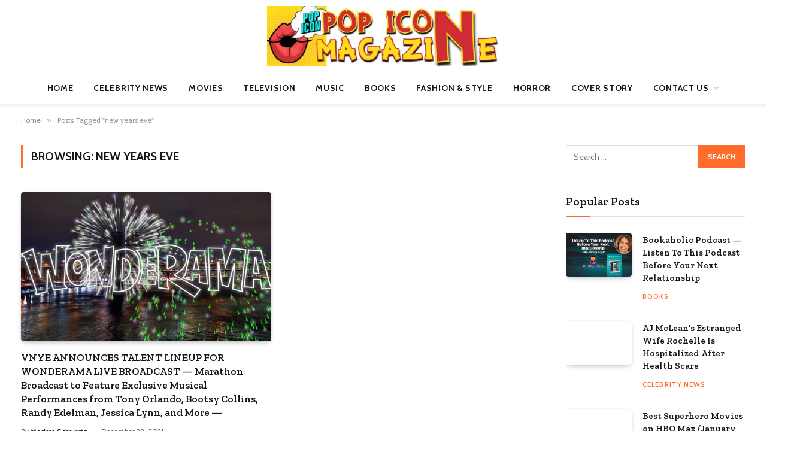

--- FILE ---
content_type: text/html; charset=UTF-8
request_url: https://popiconmagazine.com/tag/new-years-eve/
body_size: 22094
content:
<!DOCTYPE html>
<html lang="en-US" class="s-light site-s-light">

<head>

	<meta charset="UTF-8" />
	<meta name="viewport" content="width=device-width, initial-scale=1" />
	<meta name='robots' content='index, follow, max-image-preview:large, max-snippet:-1, max-video-preview:-1' />

	<!-- This site is optimized with the Yoast SEO plugin v26.8 - https://yoast.com/product/yoast-seo-wordpress/ -->
	<title>new years eve Archives - Pop Icon Magazine</title><link rel="preload" as="font" href="https://popiconmagazine.com/wp-content/themes/smart-mag/css/icons/fonts/ts-icons.woff2?v3.2" type="font/woff2" crossorigin="anonymous" />
	<link rel="canonical" href="https://popiconmagazine.com/tag/new-years-eve/" />
	<meta property="og:locale" content="en_US" />
	<meta property="og:type" content="article" />
	<meta property="og:title" content="new years eve Archives - Pop Icon Magazine" />
	<meta property="og:url" content="https://popiconmagazine.com/tag/new-years-eve/" />
	<meta property="og:site_name" content="Pop Icon Magazine" />
	<meta name="twitter:card" content="summary_large_image" />
	<script type="application/ld+json" class="yoast-schema-graph">{"@context":"https://schema.org","@graph":[{"@type":"CollectionPage","@id":"https://popiconmagazine.com/tag/new-years-eve/","url":"https://popiconmagazine.com/tag/new-years-eve/","name":"new years eve Archives - Pop Icon Magazine","isPartOf":{"@id":"https://popiconmagazine.com/#website"},"primaryImageOfPage":{"@id":"https://popiconmagazine.com/tag/new-years-eve/#primaryimage"},"image":{"@id":"https://popiconmagazine.com/tag/new-years-eve/#primaryimage"},"thumbnailUrl":"https://popiconmagazine.com/wp-content/uploads/2021/12/wonderama-2.jpeg","breadcrumb":{"@id":"https://popiconmagazine.com/tag/new-years-eve/#breadcrumb"},"inLanguage":"en-US"},{"@type":"ImageObject","inLanguage":"en-US","@id":"https://popiconmagazine.com/tag/new-years-eve/#primaryimage","url":"https://popiconmagazine.com/wp-content/uploads/2021/12/wonderama-2.jpeg","contentUrl":"https://popiconmagazine.com/wp-content/uploads/2021/12/wonderama-2.jpeg","width":640,"height":360},{"@type":"BreadcrumbList","@id":"https://popiconmagazine.com/tag/new-years-eve/#breadcrumb","itemListElement":[{"@type":"ListItem","position":1,"name":"Home","item":"https://popiconmagazine.com/"},{"@type":"ListItem","position":2,"name":"new years eve"}]},{"@type":"WebSite","@id":"https://popiconmagazine.com/#website","url":"https://popiconmagazine.com/","name":"Pop Icon Magazine","description":"","publisher":{"@id":"https://popiconmagazine.com/#organization"},"potentialAction":[{"@type":"SearchAction","target":{"@type":"EntryPoint","urlTemplate":"https://popiconmagazine.com/?s={search_term_string}"},"query-input":{"@type":"PropertyValueSpecification","valueRequired":true,"valueName":"search_term_string"}}],"inLanguage":"en-US"},{"@type":"Organization","@id":"https://popiconmagazine.com/#organization","name":"Pop Icon Magazine","url":"https://popiconmagazine.com/","logo":{"@type":"ImageObject","inLanguage":"en-US","@id":"https://popiconmagazine.com/#/schema/logo/image/","url":"https://popiconmagazine.com/wp-content/uploads/2024/07/pimlogo2.png","contentUrl":"https://popiconmagazine.com/wp-content/uploads/2024/07/pimlogo2.png","width":500,"height":129,"caption":"Pop Icon Magazine"},"image":{"@id":"https://popiconmagazine.com/#/schema/logo/image/"}}]}</script>
	<!-- / Yoast SEO plugin. -->


<link rel='dns-prefetch' href='//fonts.googleapis.com' />
<link rel='dns-prefetch' href='//www.googletagmanager.com' />
<link rel='dns-prefetch' href='//pagead2.googlesyndication.com' />
<link rel="alternate" type="application/rss+xml" title="Pop Icon Magazine &raquo; Feed" href="https://popiconmagazine.com/feed/" />
<link rel="alternate" type="application/rss+xml" title="Pop Icon Magazine &raquo; new years eve Tag Feed" href="https://popiconmagazine.com/tag/new-years-eve/feed/" />
<style id='wp-img-auto-sizes-contain-inline-css' type='text/css'>
img:is([sizes=auto i],[sizes^="auto," i]){contain-intrinsic-size:3000px 1500px}
/*# sourceURL=wp-img-auto-sizes-contain-inline-css */
</style>

<style id='wp-emoji-styles-inline-css' type='text/css'>

	img.wp-smiley, img.emoji {
		display: inline !important;
		border: none !important;
		box-shadow: none !important;
		height: 1em !important;
		width: 1em !important;
		margin: 0 0.07em !important;
		vertical-align: -0.1em !important;
		background: none !important;
		padding: 0 !important;
	}
/*# sourceURL=wp-emoji-styles-inline-css */
</style>
<link rel='stylesheet' id='wp-block-library-css' href='https://popiconmagazine.com/wp-includes/css/dist/block-library/style.min.css?ver=6.9' type='text/css' media='all' />
<style id='classic-theme-styles-inline-css' type='text/css'>
/*! This file is auto-generated */
.wp-block-button__link{color:#fff;background-color:#32373c;border-radius:9999px;box-shadow:none;text-decoration:none;padding:calc(.667em + 2px) calc(1.333em + 2px);font-size:1.125em}.wp-block-file__button{background:#32373c;color:#fff;text-decoration:none}
/*# sourceURL=/wp-includes/css/classic-themes.min.css */
</style>
<style id='global-styles-inline-css' type='text/css'>
:root{--wp--preset--aspect-ratio--square: 1;--wp--preset--aspect-ratio--4-3: 4/3;--wp--preset--aspect-ratio--3-4: 3/4;--wp--preset--aspect-ratio--3-2: 3/2;--wp--preset--aspect-ratio--2-3: 2/3;--wp--preset--aspect-ratio--16-9: 16/9;--wp--preset--aspect-ratio--9-16: 9/16;--wp--preset--color--black: #000000;--wp--preset--color--cyan-bluish-gray: #abb8c3;--wp--preset--color--white: #ffffff;--wp--preset--color--pale-pink: #f78da7;--wp--preset--color--vivid-red: #cf2e2e;--wp--preset--color--luminous-vivid-orange: #ff6900;--wp--preset--color--luminous-vivid-amber: #fcb900;--wp--preset--color--light-green-cyan: #7bdcb5;--wp--preset--color--vivid-green-cyan: #00d084;--wp--preset--color--pale-cyan-blue: #8ed1fc;--wp--preset--color--vivid-cyan-blue: #0693e3;--wp--preset--color--vivid-purple: #9b51e0;--wp--preset--gradient--vivid-cyan-blue-to-vivid-purple: linear-gradient(135deg,rgb(6,147,227) 0%,rgb(155,81,224) 100%);--wp--preset--gradient--light-green-cyan-to-vivid-green-cyan: linear-gradient(135deg,rgb(122,220,180) 0%,rgb(0,208,130) 100%);--wp--preset--gradient--luminous-vivid-amber-to-luminous-vivid-orange: linear-gradient(135deg,rgb(252,185,0) 0%,rgb(255,105,0) 100%);--wp--preset--gradient--luminous-vivid-orange-to-vivid-red: linear-gradient(135deg,rgb(255,105,0) 0%,rgb(207,46,46) 100%);--wp--preset--gradient--very-light-gray-to-cyan-bluish-gray: linear-gradient(135deg,rgb(238,238,238) 0%,rgb(169,184,195) 100%);--wp--preset--gradient--cool-to-warm-spectrum: linear-gradient(135deg,rgb(74,234,220) 0%,rgb(151,120,209) 20%,rgb(207,42,186) 40%,rgb(238,44,130) 60%,rgb(251,105,98) 80%,rgb(254,248,76) 100%);--wp--preset--gradient--blush-light-purple: linear-gradient(135deg,rgb(255,206,236) 0%,rgb(152,150,240) 100%);--wp--preset--gradient--blush-bordeaux: linear-gradient(135deg,rgb(254,205,165) 0%,rgb(254,45,45) 50%,rgb(107,0,62) 100%);--wp--preset--gradient--luminous-dusk: linear-gradient(135deg,rgb(255,203,112) 0%,rgb(199,81,192) 50%,rgb(65,88,208) 100%);--wp--preset--gradient--pale-ocean: linear-gradient(135deg,rgb(255,245,203) 0%,rgb(182,227,212) 50%,rgb(51,167,181) 100%);--wp--preset--gradient--electric-grass: linear-gradient(135deg,rgb(202,248,128) 0%,rgb(113,206,126) 100%);--wp--preset--gradient--midnight: linear-gradient(135deg,rgb(2,3,129) 0%,rgb(40,116,252) 100%);--wp--preset--font-size--small: 13px;--wp--preset--font-size--medium: 20px;--wp--preset--font-size--large: 36px;--wp--preset--font-size--x-large: 42px;--wp--preset--spacing--20: 0.44rem;--wp--preset--spacing--30: 0.67rem;--wp--preset--spacing--40: 1rem;--wp--preset--spacing--50: 1.5rem;--wp--preset--spacing--60: 2.25rem;--wp--preset--spacing--70: 3.38rem;--wp--preset--spacing--80: 5.06rem;--wp--preset--shadow--natural: 6px 6px 9px rgba(0, 0, 0, 0.2);--wp--preset--shadow--deep: 12px 12px 50px rgba(0, 0, 0, 0.4);--wp--preset--shadow--sharp: 6px 6px 0px rgba(0, 0, 0, 0.2);--wp--preset--shadow--outlined: 6px 6px 0px -3px rgb(255, 255, 255), 6px 6px rgb(0, 0, 0);--wp--preset--shadow--crisp: 6px 6px 0px rgb(0, 0, 0);}:where(.is-layout-flex){gap: 0.5em;}:where(.is-layout-grid){gap: 0.5em;}body .is-layout-flex{display: flex;}.is-layout-flex{flex-wrap: wrap;align-items: center;}.is-layout-flex > :is(*, div){margin: 0;}body .is-layout-grid{display: grid;}.is-layout-grid > :is(*, div){margin: 0;}:where(.wp-block-columns.is-layout-flex){gap: 2em;}:where(.wp-block-columns.is-layout-grid){gap: 2em;}:where(.wp-block-post-template.is-layout-flex){gap: 1.25em;}:where(.wp-block-post-template.is-layout-grid){gap: 1.25em;}.has-black-color{color: var(--wp--preset--color--black) !important;}.has-cyan-bluish-gray-color{color: var(--wp--preset--color--cyan-bluish-gray) !important;}.has-white-color{color: var(--wp--preset--color--white) !important;}.has-pale-pink-color{color: var(--wp--preset--color--pale-pink) !important;}.has-vivid-red-color{color: var(--wp--preset--color--vivid-red) !important;}.has-luminous-vivid-orange-color{color: var(--wp--preset--color--luminous-vivid-orange) !important;}.has-luminous-vivid-amber-color{color: var(--wp--preset--color--luminous-vivid-amber) !important;}.has-light-green-cyan-color{color: var(--wp--preset--color--light-green-cyan) !important;}.has-vivid-green-cyan-color{color: var(--wp--preset--color--vivid-green-cyan) !important;}.has-pale-cyan-blue-color{color: var(--wp--preset--color--pale-cyan-blue) !important;}.has-vivid-cyan-blue-color{color: var(--wp--preset--color--vivid-cyan-blue) !important;}.has-vivid-purple-color{color: var(--wp--preset--color--vivid-purple) !important;}.has-black-background-color{background-color: var(--wp--preset--color--black) !important;}.has-cyan-bluish-gray-background-color{background-color: var(--wp--preset--color--cyan-bluish-gray) !important;}.has-white-background-color{background-color: var(--wp--preset--color--white) !important;}.has-pale-pink-background-color{background-color: var(--wp--preset--color--pale-pink) !important;}.has-vivid-red-background-color{background-color: var(--wp--preset--color--vivid-red) !important;}.has-luminous-vivid-orange-background-color{background-color: var(--wp--preset--color--luminous-vivid-orange) !important;}.has-luminous-vivid-amber-background-color{background-color: var(--wp--preset--color--luminous-vivid-amber) !important;}.has-light-green-cyan-background-color{background-color: var(--wp--preset--color--light-green-cyan) !important;}.has-vivid-green-cyan-background-color{background-color: var(--wp--preset--color--vivid-green-cyan) !important;}.has-pale-cyan-blue-background-color{background-color: var(--wp--preset--color--pale-cyan-blue) !important;}.has-vivid-cyan-blue-background-color{background-color: var(--wp--preset--color--vivid-cyan-blue) !important;}.has-vivid-purple-background-color{background-color: var(--wp--preset--color--vivid-purple) !important;}.has-black-border-color{border-color: var(--wp--preset--color--black) !important;}.has-cyan-bluish-gray-border-color{border-color: var(--wp--preset--color--cyan-bluish-gray) !important;}.has-white-border-color{border-color: var(--wp--preset--color--white) !important;}.has-pale-pink-border-color{border-color: var(--wp--preset--color--pale-pink) !important;}.has-vivid-red-border-color{border-color: var(--wp--preset--color--vivid-red) !important;}.has-luminous-vivid-orange-border-color{border-color: var(--wp--preset--color--luminous-vivid-orange) !important;}.has-luminous-vivid-amber-border-color{border-color: var(--wp--preset--color--luminous-vivid-amber) !important;}.has-light-green-cyan-border-color{border-color: var(--wp--preset--color--light-green-cyan) !important;}.has-vivid-green-cyan-border-color{border-color: var(--wp--preset--color--vivid-green-cyan) !important;}.has-pale-cyan-blue-border-color{border-color: var(--wp--preset--color--pale-cyan-blue) !important;}.has-vivid-cyan-blue-border-color{border-color: var(--wp--preset--color--vivid-cyan-blue) !important;}.has-vivid-purple-border-color{border-color: var(--wp--preset--color--vivid-purple) !important;}.has-vivid-cyan-blue-to-vivid-purple-gradient-background{background: var(--wp--preset--gradient--vivid-cyan-blue-to-vivid-purple) !important;}.has-light-green-cyan-to-vivid-green-cyan-gradient-background{background: var(--wp--preset--gradient--light-green-cyan-to-vivid-green-cyan) !important;}.has-luminous-vivid-amber-to-luminous-vivid-orange-gradient-background{background: var(--wp--preset--gradient--luminous-vivid-amber-to-luminous-vivid-orange) !important;}.has-luminous-vivid-orange-to-vivid-red-gradient-background{background: var(--wp--preset--gradient--luminous-vivid-orange-to-vivid-red) !important;}.has-very-light-gray-to-cyan-bluish-gray-gradient-background{background: var(--wp--preset--gradient--very-light-gray-to-cyan-bluish-gray) !important;}.has-cool-to-warm-spectrum-gradient-background{background: var(--wp--preset--gradient--cool-to-warm-spectrum) !important;}.has-blush-light-purple-gradient-background{background: var(--wp--preset--gradient--blush-light-purple) !important;}.has-blush-bordeaux-gradient-background{background: var(--wp--preset--gradient--blush-bordeaux) !important;}.has-luminous-dusk-gradient-background{background: var(--wp--preset--gradient--luminous-dusk) !important;}.has-pale-ocean-gradient-background{background: var(--wp--preset--gradient--pale-ocean) !important;}.has-electric-grass-gradient-background{background: var(--wp--preset--gradient--electric-grass) !important;}.has-midnight-gradient-background{background: var(--wp--preset--gradient--midnight) !important;}.has-small-font-size{font-size: var(--wp--preset--font-size--small) !important;}.has-medium-font-size{font-size: var(--wp--preset--font-size--medium) !important;}.has-large-font-size{font-size: var(--wp--preset--font-size--large) !important;}.has-x-large-font-size{font-size: var(--wp--preset--font-size--x-large) !important;}
:where(.wp-block-post-template.is-layout-flex){gap: 1.25em;}:where(.wp-block-post-template.is-layout-grid){gap: 1.25em;}
:where(.wp-block-term-template.is-layout-flex){gap: 1.25em;}:where(.wp-block-term-template.is-layout-grid){gap: 1.25em;}
:where(.wp-block-columns.is-layout-flex){gap: 2em;}:where(.wp-block-columns.is-layout-grid){gap: 2em;}
:root :where(.wp-block-pullquote){font-size: 1.5em;line-height: 1.6;}
/*# sourceURL=global-styles-inline-css */
</style>
<link rel='stylesheet' id='recent-posts-widget-with-thumbnails-public-style-css' href='https://popiconmagazine.com/wp-content/plugins/recent-posts-widget-with-thumbnails/public.css?ver=7.1.1' type='text/css' media='all' />
<link rel='stylesheet' id='smartmag-core-css' href='https://popiconmagazine.com/wp-content/themes/smart-mag/style.css?ver=10.3.2' type='text/css' media='all' />
<style id='smartmag-core-inline-css' type='text/css'>
:root { --c-main: #ff6c2c;
--c-main-rgb: 255,108,44;
--text-font: "Cabin", system-ui, -apple-system, "Segoe UI", Arial, sans-serif;
--body-font: "Cabin", system-ui, -apple-system, "Segoe UI", Arial, sans-serif;
--tertiary-font: "Zilla Slab", system-ui, -apple-system, "Segoe UI", Arial, sans-serif;
--title-font: var(--tertiary-font);
--h-font: var(--tertiary-font);
--main-width: 1280px;
--c-post-meta: #636363;
--p-title-space: 11px;
--c-excerpts: #474747;
--excerpt-size: 14px;
--post-content-gaps: 1.5em; }
.post-title:not(._) { font-weight: 600; }
:root { --sidebar-width: 300px; }
.ts-row, .has-el-gap { --sidebar-c-width: calc(var(--sidebar-width) + var(--grid-gutter-h) + var(--sidebar-c-pad)); }
:root { --sidebar-pad: 20px; --sidebar-sep-pad: 20px; }
.smart-head-main { --c-shadow: rgba(0,0,0,0.07); }
.smart-head-main .smart-head-mid { --head-h: 120px; }
.smart-head-main .smart-head-bot { --head-h: 54px; border-top-width: 1px; border-top-color: #ededed; }
.s-dark .smart-head-main .smart-head-bot,
.smart-head-main .s-dark.smart-head-bot { border-top-color: #2d2d2d; }
.navigation { font-family: var(--body-font); }
.navigation-main .menu > li > a { font-size: 14px; font-weight: bold; text-transform: uppercase; letter-spacing: 0.05em; }
.smart-head-main .spc-social { --spc-social-fs: 17px; --spc-social-size: 35px; }
.smart-head-main { --search-icon-size: 17px; }
.smart-head-main .scheme-switcher { --icons-size: 17px; }
.smart-head-main .hamburger-icon { --line-weight: 2px; width: 23px; --height: 15px; }
.smart-head .ts-button1 { font-family: var(--body-font); border-radius: 4px; height: 35px; line-height: 35px; }
.upper-footer > .wrap { padding-top: 55px; padding-bottom: 55px; }
.lower-footer .inner { padding-top: 20px; padding-bottom: 20px; }
.post-meta { font-family: var(--body-font); }
.post-meta .text-in, .post-meta .post-cat > a { font-size: 11px; }
.post-meta .post-cat > a { font-weight: 600; letter-spacing: 0.1em; }
.s-light .block-wrap.s-dark { --c-post-meta: var(--c-contrast-450); }
.post-meta { --p-meta-sep: "\b7"; --p-meta-sep-pad: 10px; }
.post-meta .meta-item:before { transform: scale(2); }
.l-post { --media-radius: 4px; }
.l-post .excerpt { font-family: var(--body-font); }
.cat-labels .category { font-family: var(--body-font); font-size: 10px; font-weight: normal; border-radius: 4px; }
.block-head .heading { font-family: var(--tertiary-font); }
.block-head .filters { font-family: var(--tertiary-font); font-size: 13.5px; }
.block-head-c .heading { font-size: 19px; font-weight: 600; text-transform: initial; }
.block-head-c { --line-weight: 3px; --border-weight: 2px; }
.load-button { font-family: var(--body-font); font-size: 12px; padding-top: 13px; padding-bottom: 13px; width: 240px; border-radius: 4px; }
.loop-grid .ratio-is-custom { padding-bottom: calc(100% / 1.68); }
.loop-grid-base .post-title { font-size: 17px; }
.loop-grid-sm .post-title { font-size: 15px; }
.has-nums .l-post { --num-font: var(--body-font); }
.has-nums-a .l-post .post-title:before,
.has-nums-b .l-post .content:before { font-size: 30px; }
.has-nums:not(.has-nums-c) { --num-color: var(--c-main); }
.has-nums-a .l-post .post-title:before,
.has-nums-b .l-post .content:before { content: counter(ts-loop) "."; }
.loop-list .post-title { font-size: 20px; }
.loop-small .post-title { font-size: 15px; }
.single-featured .featured, .the-post-header .featured { border-radius: 5px; --media-radius: 5px; overflow: hidden; }
.the-post-header .post-meta .post-title { line-height: 1.3; letter-spacing: 0.0001em; }
.entry-content { font-size: 16px; letter-spacing: 0.005em; }
:where(.entry-content) a { text-decoration: underline; text-underline-offset: 4px; text-decoration-thickness: 2px; }
.entry-content p { --post-content-gaps: 1.2em; }
@media (min-width: 1200px) { .s-head-modern-a .post-title { font-size: 33px; } }
@media (min-width: 941px) and (max-width: 1200px) { .ts-row, .has-el-gap { --sidebar-c-width: calc(var(--sidebar-width) + var(--grid-gutter-h) + var(--sidebar-c-pad)); }
.navigation-main .menu > li > a { font-size: calc(10px + (14px - 10px) * .7); } }


/*# sourceURL=smartmag-core-inline-css */
</style>
<link rel='stylesheet' id='smartmag-magnific-popup-css' href='https://popiconmagazine.com/wp-content/themes/smart-mag/css/lightbox.css?ver=10.3.2' type='text/css' media='all' />
<link rel='stylesheet' id='smartmag-icons-css' href='https://popiconmagazine.com/wp-content/themes/smart-mag/css/icons/icons.css?ver=10.3.2' type='text/css' media='all' />
<link rel='stylesheet' id='smartmag-gfonts-custom-css' href='https://fonts.googleapis.com/css?family=Cabin%3A400%2C500%2C600%2C700%2Cnormal%7CZilla+Slab%3A400%2C500%2C600%2C700&#038;display=swap' type='text/css' media='all' />
<script type="text/javascript" id="smartmag-lazy-inline-js-after">
/* <![CDATA[ */
/**
 * @copyright ThemeSphere
 * @preserve
 */
var BunyadLazy={};BunyadLazy.load=function(){function a(e,n){var t={};e.dataset.bgset&&e.dataset.sizes?(t.sizes=e.dataset.sizes,t.srcset=e.dataset.bgset):t.src=e.dataset.bgsrc,function(t){var a=t.dataset.ratio;if(0<a){const e=t.parentElement;if(e.classList.contains("media-ratio")){const n=e.style;n.getPropertyValue("--a-ratio")||(n.paddingBottom=100/a+"%")}}}(e);var a,o=document.createElement("img");for(a in o.onload=function(){var t="url('"+(o.currentSrc||o.src)+"')",a=e.style;a.backgroundImage!==t&&requestAnimationFrame(()=>{a.backgroundImage=t,n&&n()}),o.onload=null,o.onerror=null,o=null},o.onerror=o.onload,t)o.setAttribute(a,t[a]);o&&o.complete&&0<o.naturalWidth&&o.onload&&o.onload()}function e(t){t.dataset.loaded||a(t,()=>{document.dispatchEvent(new Event("lazyloaded")),t.dataset.loaded=1})}function n(t){"complete"===document.readyState?t():window.addEventListener("load",t)}return{initEarly:function(){var t,a=()=>{document.querySelectorAll(".img.bg-cover:not(.lazyload)").forEach(e)};"complete"!==document.readyState?(t=setInterval(a,150),n(()=>{a(),clearInterval(t)})):a()},callOnLoad:n,initBgImages:function(t){t&&n(()=>{document.querySelectorAll(".img.bg-cover").forEach(e)})},bgLoad:a}}(),BunyadLazy.load.initEarly();
//# sourceURL=smartmag-lazy-inline-js-after
/* ]]> */
</script>
<script type="text/javascript" src="https://popiconmagazine.com/wp-content/plugins/sphere-post-views/assets/js/post-views.js?ver=1.0.1" id="sphere-post-views-js"></script>
<script type="text/javascript" id="sphere-post-views-js-after">
/* <![CDATA[ */
var Sphere_PostViews = {"ajaxUrl":"https:\/\/popiconmagazine.com\/wp-admin\/admin-ajax.php?sphere_post_views=1","sampling":0,"samplingRate":10,"repeatCountDelay":0,"postID":false,"token":"d8a19e6436"}
//# sourceURL=sphere-post-views-js-after
/* ]]> */
</script>
<script type="text/javascript" src="https://popiconmagazine.com/wp-includes/js/jquery/jquery.min.js?ver=3.7.1" id="jquery-core-js"></script>
<script type="text/javascript" src="https://popiconmagazine.com/wp-includes/js/jquery/jquery-migrate.min.js?ver=3.4.1" id="jquery-migrate-js"></script>
<link rel="https://api.w.org/" href="https://popiconmagazine.com/wp-json/" /><link rel="alternate" title="JSON" type="application/json" href="https://popiconmagazine.com/wp-json/wp/v2/tags/414" /><link rel="EditURI" type="application/rsd+xml" title="RSD" href="https://popiconmagazine.com/xmlrpc.php?rsd" />
<meta name="generator" content="WordPress 6.9" />
<meta name="generator" content="Site Kit by Google 1.170.0" /><link rel="apple-touch-icon" sizes="180x180" href="/wp-content/uploads/fbrfg/apple-touch-icon.png?v=vMggr8N69N">
<link rel="icon" type="image/png" sizes="32x32" href="/wp-content/uploads/fbrfg/favicon-32x32.png?v=vMggr8N69N">
<link rel="icon" type="image/png" sizes="16x16" href="/wp-content/uploads/fbrfg/favicon-16x16.png?v=vMggr8N69N">
<link rel="manifest" href="/wp-content/uploads/fbrfg/site.webmanifest?v=vMggr8N69N">
<link rel="shortcut icon" href="/wp-content/uploads/fbrfg/favicon.ico?v=vMggr8N69N">
<meta name="msapplication-TileColor" content="#da532c">
<meta name="msapplication-config" content="/wp-content/uploads/fbrfg/browserconfig.xml?v=vMggr8N69N">
<meta name="theme-color" content="#ffffff">
		<script>
		var BunyadSchemeKey = 'bunyad-scheme';
		(() => {
			const d = document.documentElement;
			const c = d.classList;
			var scheme = localStorage.getItem(BunyadSchemeKey);
			
			if (scheme) {
				d.dataset.origClass = c;
				scheme === 'dark' ? c.remove('s-light', 'site-s-light') : c.remove('s-dark', 'site-s-dark');
				c.add('site-s-' + scheme, 's-' + scheme);
			}
		})();
		</script>
		
<!-- Google AdSense meta tags added by Site Kit -->
<meta name="google-adsense-platform-account" content="ca-host-pub-2644536267352236">
<meta name="google-adsense-platform-domain" content="sitekit.withgoogle.com">
<!-- End Google AdSense meta tags added by Site Kit -->
<meta name="generator" content="Elementor 3.34.2; features: e_font_icon_svg, additional_custom_breakpoints; settings: css_print_method-external, google_font-enabled, font_display-swap">
			<style>
				.e-con.e-parent:nth-of-type(n+4):not(.e-lazyloaded):not(.e-no-lazyload),
				.e-con.e-parent:nth-of-type(n+4):not(.e-lazyloaded):not(.e-no-lazyload) * {
					background-image: none !important;
				}
				@media screen and (max-height: 1024px) {
					.e-con.e-parent:nth-of-type(n+3):not(.e-lazyloaded):not(.e-no-lazyload),
					.e-con.e-parent:nth-of-type(n+3):not(.e-lazyloaded):not(.e-no-lazyload) * {
						background-image: none !important;
					}
				}
				@media screen and (max-height: 640px) {
					.e-con.e-parent:nth-of-type(n+2):not(.e-lazyloaded):not(.e-no-lazyload),
					.e-con.e-parent:nth-of-type(n+2):not(.e-lazyloaded):not(.e-no-lazyload) * {
						background-image: none !important;
					}
				}
			</style>
			
<!-- Google AdSense snippet added by Site Kit -->
<script type="text/javascript" async="async" src="https://pagead2.googlesyndication.com/pagead/js/adsbygoogle.js?client=ca-pub-2815624506144538&amp;host=ca-host-pub-2644536267352236" crossorigin="anonymous"></script>

<!-- End Google AdSense snippet added by Site Kit -->
<link rel="icon" href="https://popiconmagazine.com/wp-content/uploads/2024/08/cropped-PIMFAV-32x32.jpg" sizes="32x32" />
<link rel="icon" href="https://popiconmagazine.com/wp-content/uploads/2024/08/cropped-PIMFAV-192x192.jpg" sizes="192x192" />
<link rel="apple-touch-icon" href="https://popiconmagazine.com/wp-content/uploads/2024/08/cropped-PIMFAV-180x180.jpg" />
<meta name="msapplication-TileImage" content="https://popiconmagazine.com/wp-content/uploads/2024/08/cropped-PIMFAV-270x270.jpg" />


</head>

<body class="archive tag tag-new-years-eve tag-414 wp-custom-logo wp-theme-smart-mag right-sidebar has-lb has-lb-sm ts-img-hov-fade layout-normal elementor-default elementor-kit-60806">



<div class="main-wrap">

	
<div class="off-canvas-backdrop"></div>
<div class="mobile-menu-container off-canvas" id="off-canvas">

	<div class="off-canvas-head">
		<a href="#" class="close">
			<span class="visuallyhidden">Close Menu</span>
			<i class="tsi tsi-times"></i>
		</a>

		<div class="ts-logo">
			<img class="logo-mobile logo-image" src="https://popiconmagazine.com/wp-content/uploads/2024/07/pimlogo2.png" width="250" height="65" alt="Pop Icon Magazine"/>		</div>
	</div>

	<div class="off-canvas-content">

					<ul class="mobile-menu"></ul>
		
		
		
		<div class="spc-social-block spc-social spc-social-b smart-head-social">
		
			
				<a href="#" class="link service s-facebook" target="_blank" rel="nofollow noopener">
					<i class="icon tsi tsi-facebook"></i>					<span class="visuallyhidden">Facebook</span>
				</a>
									
			
				<a href="#" class="link service s-twitter" target="_blank" rel="nofollow noopener">
					<i class="icon tsi tsi-twitter"></i>					<span class="visuallyhidden">X (Twitter)</span>
				</a>
									
			
				<a href="#" class="link service s-instagram" target="_blank" rel="nofollow noopener">
					<i class="icon tsi tsi-instagram"></i>					<span class="visuallyhidden">Instagram</span>
				</a>
									
			
		</div>

		
	</div>

</div>
<div class="smart-head smart-head-a smart-head-main" id="smart-head" data-sticky="auto" data-sticky-type="smart" data-sticky-full>
	
	<div class="smart-head-row smart-head-mid smart-head-row-3 is-light smart-head-row-full">

		<div class="inner wrap">

							
				<div class="items items-left empty">
								</div>

							
				<div class="items items-center ">
					<a href="https://popiconmagazine.com/" title="Pop Icon Magazine" rel="home" class="logo-link ts-logo logo-is-image">
		<span>
			
				
					<img fetchpriority="high" src="http://popiconmagazine.com/wp-content/uploads/2024/07/pimlogo2.png" class="logo-image" alt="Pop Icon Magazine" width="500" height="129"/>
									 
					</span>
	</a>				</div>

							
				<div class="items items-right empty">
								</div>

						
		</div>
	</div>

	
	<div class="smart-head-row smart-head-bot smart-head-row-3 is-light has-center-nav smart-head-row-full">

		<div class="inner wrap">

							
				<div class="items items-left empty">
								</div>

							
				<div class="items items-center ">
					<div class="nav-wrap">
		<nav class="navigation navigation-main nav-hov-a">
			<ul id="menu-primary-menu" class="menu"><li id="menu-item-58457" class="menu-item menu-item-type-custom menu-item-object-custom menu-item-home menu-item-58457"><a href="http://popiconmagazine.com/">Home</a></li>
<li id="menu-item-58288" class="menu-item menu-item-type-taxonomy menu-item-object-category menu-cat-14 menu-item-58288"><a href="https://popiconmagazine.com/category/celebrity-news/">Celebrity News</a></li>
<li id="menu-item-58283" class="menu-item menu-item-type-taxonomy menu-item-object-category menu-cat-8 menu-item-58283"><a href="https://popiconmagazine.com/category/movies/">Movies</a></li>
<li id="menu-item-58285" class="menu-item menu-item-type-taxonomy menu-item-object-category menu-cat-7 menu-item-58285"><a href="https://popiconmagazine.com/category/television/">Television</a></li>
<li id="menu-item-58282" class="menu-item menu-item-type-taxonomy menu-item-object-category menu-cat-9 menu-item-58282"><a href="https://popiconmagazine.com/category/music/">Music</a></li>
<li id="menu-item-58287" class="menu-item menu-item-type-taxonomy menu-item-object-category menu-cat-17 menu-item-58287"><a href="https://popiconmagazine.com/category/books/">Books</a></li>
<li id="menu-item-58286" class="menu-item menu-item-type-taxonomy menu-item-object-category menu-cat-5 menu-item-58286"><a href="https://popiconmagazine.com/category/fashion-style/">Fashion &amp; Style</a></li>
<li id="menu-item-58284" class="menu-item menu-item-type-taxonomy menu-item-object-category menu-cat-15 menu-item-58284"><a href="https://popiconmagazine.com/category/horror/">Horror</a></li>
<li id="menu-item-58289" class="menu-item menu-item-type-taxonomy menu-item-object-category menu-cat-555 menu-item-58289"><a href="https://popiconmagazine.com/category/cover-story/">Cover Story</a></li>
<li id="menu-item-58280" class="menu-item menu-item-type-post_type menu-item-object-page menu-item-has-children menu-item-58280"><a href="https://popiconmagazine.com/contact-us/">Contact us</a>
<ul class="sub-menu">
	<li id="menu-item-58281" class="menu-item menu-item-type-post_type menu-item-object-page menu-item-58281"><a href="https://popiconmagazine.com/about-us/">About us</a></li>
	<li id="menu-item-58276" class="menu-item menu-item-type-post_type menu-item-object-page menu-item-58276"><a href="https://popiconmagazine.com/amazon-disclaimer/">Amazon Disclaimer</a></li>
	<li id="menu-item-58277" class="menu-item menu-item-type-post_type menu-item-object-page menu-item-58277"><a href="https://popiconmagazine.com/dmca-copyrights-disclaimer/">DMCA / Copyrights Disclaimer</a></li>
	<li id="menu-item-58278" class="menu-item menu-item-type-post_type menu-item-object-page menu-item-58278"><a href="https://popiconmagazine.com/privacy-policy/">Privacy Policy</a></li>
	<li id="menu-item-58279" class="menu-item menu-item-type-post_type menu-item-object-page menu-item-58279"><a href="https://popiconmagazine.com/terms-and-conditions/">Terms and Conditions</a></li>
</ul>
</li>
</ul>		</nav>
	</div>
				</div>

							
				<div class="items items-right empty">
								</div>

						
		</div>
	</div>

	</div>
<div class="smart-head smart-head-a smart-head-mobile" id="smart-head-mobile" data-sticky="mid" data-sticky-type="smart" data-sticky-full>
	
	<div class="smart-head-row smart-head-mid smart-head-row-3 is-light smart-head-row-full">

		<div class="inner wrap">

							
				<div class="items items-left ">
				
<button class="offcanvas-toggle has-icon" type="button" aria-label="Menu">
	<span class="hamburger-icon hamburger-icon-a">
		<span class="inner"></span>
	</span>
</button>				</div>

							
				<div class="items items-center ">
					<a href="https://popiconmagazine.com/" title="Pop Icon Magazine" rel="home" class="logo-link ts-logo logo-is-image">
		<span>
			
									<img class="logo-mobile logo-image" src="https://popiconmagazine.com/wp-content/uploads/2024/07/pimlogo2.png" width="250" height="65" alt="Pop Icon Magazine"/>									 
					</span>
	</a>				</div>

							
				<div class="items items-right ">
				

	<a href="#" class="search-icon has-icon-only is-icon" title="Search">
		<i class="tsi tsi-search"></i>
	</a>

				</div>

						
		</div>
	</div>

	</div>
<nav class="breadcrumbs is-full-width breadcrumbs-a" id="breadcrumb"><div class="inner ts-contain "><span><a href="https://popiconmagazine.com/"><span>Home</span></a></span><span class="delim">&raquo;</span><span class="current">Posts Tagged &quot;new years eve&quot;</span></div></nav>
<div class="main ts-contain cf right-sidebar">
			<div class="ts-row">
			<div class="col-8 main-content">

							<h1 class="archive-heading">
					Browsing: <span>new years eve</span>				</h1>
						
					
							
					<section class="block-wrap block-grid mb-none has-media-shadows" data-id="1">

				
			<div class="block-content">
					
	<div class="loop loop-grid loop-grid-base grid grid-2 md:grid-2 xs:grid-1">

					
<article class="l-post grid-post grid-base-post">

	
			<div class="media">

		
			<a href="https://popiconmagazine.com/2021/12/28/vnye-announces-talent-lineup-for-wonderama-live-broadcast-marathon-broadcast-to-feature-exclusive-musical-performances-from-tony-orlando-bootsy-collins-randy-edelman-jessica-lynn-and-more/" class="image-link media-ratio ratio-is-custom" title="VNYE ANNOUNCES TALENT LINEUP FOR WONDERAMA LIVE BROADCAST  &#8212; Marathon Broadcast to Feature Exclusive Musical Performances from  Tony Orlando, Bootsy Collins, Randy Edelman, Jessica Lynn, and More &#8212;"><span data-bgsrc="https://popiconmagazine.com/wp-content/uploads/2021/12/wonderama-2.jpeg" class="img bg-cover wp-post-image attachment-bunyad-grid size-bunyad-grid no-lazy skip-lazy" data-bgset="https://popiconmagazine.com/wp-content/uploads/2021/12/wonderama-2.jpeg 640w, https://popiconmagazine.com/wp-content/uploads/2021/12/wonderama-2-300x169.jpeg 300w" data-sizes="(max-width: 402px) 100vw, 402px"></span></a>			
			
			
			
		
		</div>
	

	
		<div class="content">

			<div class="post-meta post-meta-a has-below"><h2 class="is-title post-title"><a href="https://popiconmagazine.com/2021/12/28/vnye-announces-talent-lineup-for-wonderama-live-broadcast-marathon-broadcast-to-feature-exclusive-musical-performances-from-tony-orlando-bootsy-collins-randy-edelman-jessica-lynn-and-more/">VNYE ANNOUNCES TALENT LINEUP FOR WONDERAMA LIVE BROADCAST  &#8212; Marathon Broadcast to Feature Exclusive Musical Performances from  Tony Orlando, Bootsy Collins, Randy Edelman, Jessica Lynn, and More &#8212;</a></h2><div class="post-meta-items meta-below"><span class="meta-item post-author"><span class="by">By</span> <a href="https://popiconmagazine.com/author/dr-morissa-schwartz/" title="Posts by Morissa Schwartz" rel="author">Morissa Schwartz</a></span><span class="meta-item date"><span class="date-link"><time class="post-date" datetime="2021-12-28T21:12:59+00:00">December 28, 2021</time></span></span></div></div>			
						
				<div class="excerpt">
					<p>Wonderama is bringing the party to VNYE, the immersive New Year’s Eve experience connecting people&hellip;</p>
				</div>
			
			
			
		</div>

	
</article>		
	</div>

	

	<nav class="main-pagination pagination-numbers" data-type="numbers">
			</nav>


	
			</div>

		</section>
		
			</div>
			
					
	
	<aside class="col-4 main-sidebar has-sep" data-sticky="1">
	
			<div class="inner theiaStickySidebar">
		
			<div id="search-2" class="widget widget_search"><form role="search" method="get" class="search-form" action="https://popiconmagazine.com/">
				<label>
					<span class="screen-reader-text">Search for:</span>
					<input type="search" class="search-field" placeholder="Search &hellip;" value="" name="s" />
				</label>
				<input type="submit" class="search-submit" value="Search" />
			</form></div>
		<div id="smartmag-block-posts-small-4" class="widget ts-block-widget smartmag-widget-posts-small">		
		<div class="block">
					<section class="block-wrap block-posts-small block-sc mb-none has-media-shadows" data-id="2">

			<div class="widget-title block-head block-head-ac block-head block-head-ac block-head-c is-left has-style"><h5 class="heading">Popular Posts</h5></div>	
			<div class="block-content">
				
	<div class="loop loop-small loop-small-a loop-sep loop-small-sep grid grid-1 md:grid-1 sm:grid-1 xs:grid-1">

					
<article class="l-post small-post small-a-post m-pos-left">

	
			<div class="media">

		
			<a href="https://popiconmagazine.com/2026/01/24/bookaholic-podcast-listen-to-this-podcast-before-your-next-relationship/" class="image-link media-ratio ratio-3-2" title="Bookaholic Podcast — Listen To This Podcast Before Your Next Relationship"><span data-bgsrc="https://booktrib.com/wp-content/uploads/2026/01/Bookaholic-Brenda-Coffee.webp" class="img bg-cover wp-post-image attachment-large size-large lazyload"></span></a>			
			
			
			
		
		</div>
	

	
		<div class="content">

			<div class="post-meta post-meta-a post-meta-left has-below"><h4 class="is-title post-title"><a href="https://popiconmagazine.com/2026/01/24/bookaholic-podcast-listen-to-this-podcast-before-your-next-relationship/">Bookaholic Podcast — Listen To This Podcast Before Your Next Relationship</a></h4><div class="post-meta-items meta-below"><span class="meta-item post-cat">
						
						<a href="https://popiconmagazine.com/category/books/" class="category term-color-17" rel="category">Books</a>
					</span>
					</div></div>			
			
			
		</div>

	
</article>	
					
<article class="l-post small-post small-a-post m-pos-left">

	
			<div class="media">

		
			<a href="https://popiconmagazine.com/2026/01/24/aj-mcleans-estranged-wife-rochelle-is-hospitalized-after-health-scare/" class="image-link media-ratio ratio-3-2" title="AJ McLean’s Estranged Wife Rochelle Is Hospitalized After Health Scare"><span data-bgsrc="https://www.usmagazine.com/wp-content/uploads/2026/01/GettyImages-462517538AJ-McLeans-Estranged-Wife-Rochelle-Is-Hospitalized-After-Health-Scare.jpg?crop=0px%2C72px%2C1397px%2C733px&amp;resize=1200%2C630&amp;quality=47&amp;strip=all" class="img bg-cover wp-post-image attachment-large size-large lazyload"></span></a>			
			
			
			
		
		</div>
	

	
		<div class="content">

			<div class="post-meta post-meta-a post-meta-left has-below"><h4 class="is-title post-title"><a href="https://popiconmagazine.com/2026/01/24/aj-mcleans-estranged-wife-rochelle-is-hospitalized-after-health-scare/">AJ McLean’s Estranged Wife Rochelle Is Hospitalized After Health Scare</a></h4><div class="post-meta-items meta-below"><span class="meta-item post-cat">
						
						<a href="https://popiconmagazine.com/category/celebrity-news/" class="category term-color-14" rel="category">Celebrity News</a>
					</span>
					</div></div>			
			
			
		</div>

	
</article>	
					
<article class="l-post small-post small-a-post m-pos-left">

	
			<div class="media">

		
			<a href="https://popiconmagazine.com/2026/01/24/best-superhero-movies-on-hbo-max-january-2026/" class="image-link media-ratio ratio-3-2" title="Best Superhero Movies on HBO Max (January 2026)"><span data-bgsrc="https://www.comingsoon.net/wp-content/uploads/sites/3/2024/11/MixCollage-05-Nov-2024-07-38-PM-3359.jpg?resize=1200,630" class="img bg-cover wp-post-image attachment-large size-large lazyload"></span></a>			
			
			
			
		
		</div>
	

	
		<div class="content">

			<div class="post-meta post-meta-a post-meta-left has-below"><h4 class="is-title post-title"><a href="https://popiconmagazine.com/2026/01/24/best-superhero-movies-on-hbo-max-january-2026/">Best Superhero Movies on HBO Max (January 2026)</a></h4><div class="post-meta-items meta-below"><span class="meta-item post-cat">
						
						<a href="https://popiconmagazine.com/category/movies/" class="category term-color-8" rel="category">Movies</a>
					</span>
					</div></div>			
			
			
		</div>

	
</article>	
					
<article class="l-post small-post small-a-post m-pos-left">

	
			<div class="media">

		
			<a href="https://popiconmagazine.com/2026/01/24/60-minutes-viewers-leave-as-ratings-plunge/" class="image-link media-ratio ratio-3-2" title="&#8217;60 Minutes&#8217; Viewers Leave As Ratings Plunge"><span data-bgsrc="https://tvshowsace.com/wp-content/uploads/2026/01/Sharyn-Alfonsi-on-60-Minutes-YouTube.jpg" class="img bg-cover wp-post-image attachment-large size-large lazyload"></span></a>			
			
			
			
		
		</div>
	

	
		<div class="content">

			<div class="post-meta post-meta-a post-meta-left has-below"><h4 class="is-title post-title"><a href="https://popiconmagazine.com/2026/01/24/60-minutes-viewers-leave-as-ratings-plunge/">&#8217;60 Minutes&#8217; Viewers Leave As Ratings Plunge</a></h4><div class="post-meta-items meta-below"><span class="meta-item post-cat">
						
						<a href="https://popiconmagazine.com/category/television/" class="category term-color-7" rel="category">Television</a>
					</span>
					</div></div>			
			
			
		</div>

	
</article>	
					
<article class="l-post small-post small-a-post m-pos-left">

	
			<div class="media">

		
			<a href="https://popiconmagazine.com/2026/01/24/resident-evil-reboot-is-zach-creggers-version-of-an-origin-story-says-kali-reis/" class="image-link media-ratio ratio-3-2" title="&#8216;Resident Evil&#8217; Reboot Is Zach Cregger&#8217;s Version of an Origin Story, Says Kali Reis"><span data-bgsrc="https://i0.wp.com/bloody-disgusting.com/wp-content/uploads/2026/01/KaliReis-truedetective.jpg?resize=1000%2C600&amp;ssl=1" class="img bg-cover wp-post-image attachment-large size-large lazyload"></span></a>			
			
			
			
		
		</div>
	

	
		<div class="content">

			<div class="post-meta post-meta-a post-meta-left has-below"><h4 class="is-title post-title"><a href="https://popiconmagazine.com/2026/01/24/resident-evil-reboot-is-zach-creggers-version-of-an-origin-story-says-kali-reis/">&#8216;Resident Evil&#8217; Reboot Is Zach Cregger&#8217;s Version of an Origin Story, Says Kali Reis</a></h4><div class="post-meta-items meta-below"><span class="meta-item post-cat">
						
						<a href="https://popiconmagazine.com/category/horror/" class="category term-color-15" rel="category">Horror</a>
					</span>
					</div></div>			
			
			
		</div>

	
</article>	
					
<article class="l-post small-post small-a-post m-pos-left">

	
			<div class="media">

		
			<a href="https://popiconmagazine.com/2026/01/23/death-cab-for-cutie-inks-with-anti-plots-tour/" class="image-link media-ratio ratio-3-2" title="Death Cab For Cutie Inks With ANTI-, Plots Tour"><span data-bgsrc="https://static.spin.com/files/2026/01/DCFC_Press-Photo-1_-Credit_-Ryan-Russell-scaled.jpg" class="img bg-cover wp-post-image attachment-large size-large lazyload"></span></a>			
			
			
			
		
		</div>
	

	
		<div class="content">

			<div class="post-meta post-meta-a post-meta-left has-below"><h4 class="is-title post-title"><a href="https://popiconmagazine.com/2026/01/23/death-cab-for-cutie-inks-with-anti-plots-tour/">Death Cab For Cutie Inks With ANTI-, Plots Tour</a></h4><div class="post-meta-items meta-below"><span class="meta-item post-cat">
						
						<a href="https://popiconmagazine.com/category/music/" class="category term-color-9" rel="category">Music</a>
					</span>
					</div></div>			
			
			
		</div>

	
</article>	
					
<article class="l-post small-post small-a-post m-pos-left">

	
			<div class="media">

		
			<a href="https://popiconmagazine.com/2026/01/23/interview-with-justin-wilson-author-of-the-exodus-rush/" class="image-link media-ratio ratio-3-2" title="Interview with Justin Wilson, Author of The Exodus Rush"><span data-bgsrc="https://www.newinbooks.com/wp-content/uploads/sites/9/2026/01/Interview-Image-3-2.png" class="img bg-cover wp-post-image attachment-large size-large lazyload"></span></a>			
			
			
			
		
		</div>
	

	
		<div class="content">

			<div class="post-meta post-meta-a post-meta-left has-below"><h4 class="is-title post-title"><a href="https://popiconmagazine.com/2026/01/23/interview-with-justin-wilson-author-of-the-exodus-rush/">Interview with Justin Wilson, Author of The Exodus Rush</a></h4><div class="post-meta-items meta-below"><span class="meta-item post-cat">
						
						<a href="https://popiconmagazine.com/category/books/" class="category term-color-17" rel="category">Books</a>
					</span>
					</div></div>			
			
			
		</div>

	
</article>	
		
	</div>

					</div>

		</section>
				</div>

		</div>
		<div id="smartmag-block-posts-small-3" class="widget ts-block-widget smartmag-widget-posts-small">		
		<div class="block">
					<section class="block-wrap block-posts-small block-sc mb-none has-media-shadows" data-id="3">

			<div class="widget-title block-head block-head-ac block-head block-head-ac block-head-c is-left has-style"><h5 class="heading">Music</h5></div>	
			<div class="block-content">
				
	<div class="loop loop-small loop-small-a loop-sep loop-small-sep grid grid-1 md:grid-1 sm:grid-1 xs:grid-1">

					
<article class="l-post small-post small-a-post m-pos-left">

	
			<div class="media">

		
			<a href="https://popiconmagazine.com/2026/01/15/disco-days-new-harry-styles-album-due-in-march/" class="image-link media-ratio ratio-3-2" title="&#8216;Disco&#8217; Days: New Harry Styles Album Due In March"><span data-bgsrc="https://www.spin.com/app/uploads/2026/01/Kiss-All-The-Time-Disco-Occasionally-Cover-1290x1290.jpg" class="img bg-cover wp-post-image attachment-large size-large lazyload"></span></a>			
			
			
			
		
		</div>
	

	
		<div class="content">

			<div class="post-meta post-meta-a post-meta-left has-below"><h4 class="is-title post-title"><a href="https://popiconmagazine.com/2026/01/15/disco-days-new-harry-styles-album-due-in-march/">&#8216;Disco&#8217; Days: New Harry Styles Album Due In March</a></h4><div class="post-meta-items meta-below"><span class="meta-item post-cat">
						
						<a href="https://popiconmagazine.com/category/music/" class="category term-color-9" rel="category">Music</a>
					</span>
					</div></div>			
			
			
		</div>

	
</article>	
					
<article class="l-post small-post small-a-post m-pos-left">

	
			<div class="media">

		
			<a href="https://popiconmagazine.com/2026/01/15/bob-weir-public-memorial-to-take-place-in-san-francisco-on-saturday/" class="image-link media-ratio ratio-3-2" title="Bob Weir Public Memorial to Take Place in San Francisco on Saturday"><span data-bgsrc="https://consequence.net/wp-content/uploads/2026/01/Bob-Weir.jpeg" class="img bg-cover wp-post-image attachment-large size-large lazyload"></span></a>			
			
			
			
		
		</div>
	

	
		<div class="content">

			<div class="post-meta post-meta-a post-meta-left has-below"><h4 class="is-title post-title"><a href="https://popiconmagazine.com/2026/01/15/bob-weir-public-memorial-to-take-place-in-san-francisco-on-saturday/">Bob Weir Public Memorial to Take Place in San Francisco on Saturday</a></h4><div class="post-meta-items meta-below"><span class="meta-item post-cat">
						
						<a href="https://popiconmagazine.com/category/music/" class="category term-color-9" rel="category">Music</a>
					</span>
					</div></div>			
			
			
		</div>

	
</article>	
					
<article class="l-post small-post small-a-post m-pos-left">

	
			<div class="media">

		
			<a href="https://popiconmagazine.com/2026/01/14/flea-jams-with-thom-yorke-covers-frank-ocean/" class="image-link media-ratio ratio-3-2" title="Flea Jams With Thom Yorke, Covers Frank Ocean"><span data-bgsrc="https://static.spin.com/files/2026/01/Flea-Honora-Photo-by-Gus-Van-Sant-scaled.jpg" class="img bg-cover wp-post-image attachment-large size-large lazyload"></span></a>			
			
			
			
		
		</div>
	

	
		<div class="content">

			<div class="post-meta post-meta-a post-meta-left has-below"><h4 class="is-title post-title"><a href="https://popiconmagazine.com/2026/01/14/flea-jams-with-thom-yorke-covers-frank-ocean/">Flea Jams With Thom Yorke, Covers Frank Ocean</a></h4><div class="post-meta-items meta-below"><span class="meta-item post-cat">
						
						<a href="https://popiconmagazine.com/category/music/" class="category term-color-9" rel="category">Music</a>
					</span>
					</div></div>			
			
			
		</div>

	
</article>	
					
<article class="l-post small-post small-a-post m-pos-left">

	
			<div class="media">

		
			<a href="https://popiconmagazine.com/2026/01/14/bandcamp-bans-all-music-made-with-ai/" class="image-link media-ratio ratio-3-2" title="Bandcamp Bans All Music Made with AI"><span data-bgsrc="https://consequence.net/wp-content/uploads/2026/01/bandcamp-and-AI-main.jpg" class="img bg-cover wp-post-image attachment-large size-large lazyload"></span></a>			
			
			
			
		
		</div>
	

	
		<div class="content">

			<div class="post-meta post-meta-a post-meta-left has-below"><h4 class="is-title post-title"><a href="https://popiconmagazine.com/2026/01/14/bandcamp-bans-all-music-made-with-ai/">Bandcamp Bans All Music Made with AI</a></h4><div class="post-meta-items meta-below"><span class="meta-item post-cat">
						
						<a href="https://popiconmagazine.com/category/music/" class="category term-color-9" rel="category">Music</a>
					</span>
					</div></div>			
			
			
		</div>

	
</article>	
					
<article class="l-post small-post small-a-post m-pos-left">

	
			<div class="media">

		
			<a href="https://popiconmagazine.com/2026/01/13/arlo-parks-dances-to-a-new-beat-on-third-lp/" class="image-link media-ratio ratio-3-2" title="Arlo Parks Dances To A New Beat On Third LP"><span data-bgsrc="https://static.spin.com/files/2026/01/LEAD_ArloParks_JoshuaGordon-1-scaled.jpg" class="img bg-cover wp-post-image attachment-large size-large lazyload"></span></a>			
			
			
			
		
		</div>
	

	
		<div class="content">

			<div class="post-meta post-meta-a post-meta-left has-below"><h4 class="is-title post-title"><a href="https://popiconmagazine.com/2026/01/13/arlo-parks-dances-to-a-new-beat-on-third-lp/">Arlo Parks Dances To A New Beat On Third LP</a></h4><div class="post-meta-items meta-below"><span class="meta-item post-cat">
						
						<a href="https://popiconmagazine.com/category/music/" class="category term-color-9" rel="category">Music</a>
					</span>
					</div></div>			
			
			
		</div>

	
</article>	
		
	</div>

					</div>

		</section>
				</div>

		</div><div id="categories-8" class="widget widget_categories"><div class="widget-title block-head block-head-ac block-head block-head-ac block-head-c is-left has-style"><h5 class="heading">Categories</h5></div>
			<ul>
					<li class="cat-item cat-item-17"><a href="https://popiconmagazine.com/category/books/">Books</a> (2,601)
</li>
	<li class="cat-item cat-item-14"><a href="https://popiconmagazine.com/category/celebrity-news/">Celebrity News</a> (2,386)
</li>
	<li class="cat-item cat-item-555"><a href="https://popiconmagazine.com/category/cover-story/">Cover Story</a> (26)
</li>
	<li class="cat-item cat-item-5"><a href="https://popiconmagazine.com/category/fashion-style/">Fashion &amp; Style</a> (2,003)
</li>
	<li class="cat-item cat-item-15"><a href="https://popiconmagazine.com/category/horror/">Horror</a> (2,844)
</li>
	<li class="cat-item cat-item-8"><a href="https://popiconmagazine.com/category/movies/">Movies</a> (3,021)
</li>
	<li class="cat-item cat-item-9"><a href="https://popiconmagazine.com/category/music/">Music</a> (3,463)
</li>
	<li class="cat-item cat-item-669"><a href="https://popiconmagazine.com/category/politics/">Politics</a> (2)
</li>
	<li class="cat-item cat-item-7"><a href="https://popiconmagazine.com/category/television/">Television</a> (2,726)
</li>
			</ul>

			</div>
		<div id="smartmag-block-posts-small-5" class="widget ts-block-widget smartmag-widget-posts-small">		
		<div class="block">
					<section class="block-wrap block-posts-small block-sc mb-none has-media-shadows" data-id="4">

			<div class="widget-title block-head block-head-ac block-head block-head-ac block-head-c is-left has-style"><h5 class="heading">Movies</h5></div>	
			<div class="block-content">
				
	<div class="loop loop-small loop-small-a loop-sep loop-small-sep grid grid-1 md:grid-1 sm:grid-1 xs:grid-1">

					
<article class="l-post small-post small-a-post m-pos-left">

	
			<div class="media">

		
			<a href="https://popiconmagazine.com/2026/01/15/fan-favorite-disney-tv-show-getting-movie/" class="image-link media-ratio ratio-3-2" title="Fan-Favorite Disney+ TV Show Getting Movie"><span data-bgsrc="https://www.comingsoon.net/wp-content/uploads/sites/3/2026/01/disney-logo-1.jpg?resize=1200,630" class="img bg-cover wp-post-image attachment-large size-large lazyload"></span></a>			
			
			
			
		
		</div>
	

	
		<div class="content">

			<div class="post-meta post-meta-a post-meta-left has-below"><h4 class="is-title post-title"><a href="https://popiconmagazine.com/2026/01/15/fan-favorite-disney-tv-show-getting-movie/">Fan-Favorite Disney+ TV Show Getting Movie</a></h4><div class="post-meta-items meta-below"><span class="meta-item post-cat">
						
						<a href="https://popiconmagazine.com/category/movies/" class="category term-color-8" rel="category">Movies</a>
					</span>
					</div></div>			
			
			
		</div>

	
</article>	
					
<article class="l-post small-post small-a-post m-pos-left">

	
			<div class="media">

		
			<a href="https://popiconmagazine.com/2026/01/15/all-locations-where-it-was-filmed/" class="image-link media-ratio ratio-3-2" title="All Locations Where It Was Filmed"><span data-bgsrc="https://www.comingsoon.net/wp-content/uploads/sites/3/2026/01/Landman-S2.jpg?resize=1200,630" class="img bg-cover wp-post-image attachment-large size-large lazyload"></span></a>			
			
			
			
		
		</div>
	

	
		<div class="content">

			<div class="post-meta post-meta-a post-meta-left has-below"><h4 class="is-title post-title"><a href="https://popiconmagazine.com/2026/01/15/all-locations-where-it-was-filmed/">All Locations Where It Was Filmed</a></h4><div class="post-meta-items meta-below"><span class="meta-item post-cat">
						
						<a href="https://popiconmagazine.com/category/movies/" class="category term-color-8" rel="category">Movies</a>
					</span>
					</div></div>			
			
			
		</div>

	
</article>	
					
<article class="l-post small-post small-a-post m-pos-left">

	
			<div class="media">

		
			<a href="https://popiconmagazine.com/2026/01/14/anderson-paak-k-pop-comedy-movie-gets-hilarious-trailer/" class="image-link media-ratio ratio-3-2" title="Anderson .Paak K-Pop Comedy Movie Gets Hilarious Trailer"><span data-bgsrc="https://www.comingsoon.net/wp-content/uploads/sites/3/2026/01/KPOPS-APPROVED-TIFF-STILL-FINAL.jpg?resize=1200,630" class="img bg-cover wp-post-image attachment-large size-large lazyload"></span></a>			
			
			
			
		
		</div>
	

	
		<div class="content">

			<div class="post-meta post-meta-a post-meta-left has-below"><h4 class="is-title post-title"><a href="https://popiconmagazine.com/2026/01/14/anderson-paak-k-pop-comedy-movie-gets-hilarious-trailer/">Anderson .Paak K-Pop Comedy Movie Gets Hilarious Trailer</a></h4><div class="post-meta-items meta-below"><span class="meta-item post-cat">
						
						<a href="https://popiconmagazine.com/category/movies/" class="category term-color-8" rel="category">Movies</a>
					</span>
					</div></div>			
			
			
		</div>

	
</article>	
					
<article class="l-post small-post small-a-post m-pos-left">

	
			<div class="media">

		
			<a href="https://popiconmagazine.com/2026/01/14/jessica-simpson-reveals-if-she-will-ever-do-the-bachelorette/" class="image-link media-ratio ratio-3-2" title="Jessica Simpson Reveals if She Will Ever Do The Bachelorette"><span data-bgsrc="https://www.comingsoon.net/wp-content/uploads/sites/3/2026/01/Jessica-Simpson-4.jpg?resize=1200,630" class="img bg-cover wp-post-image attachment-large size-large lazyload"></span></a>			
			
			
			
		
		</div>
	

	
		<div class="content">

			<div class="post-meta post-meta-a post-meta-left has-below"><h4 class="is-title post-title"><a href="https://popiconmagazine.com/2026/01/14/jessica-simpson-reveals-if-she-will-ever-do-the-bachelorette/">Jessica Simpson Reveals if She Will Ever Do The Bachelorette</a></h4><div class="post-meta-items meta-below"><span class="meta-item post-cat">
						
						<a href="https://popiconmagazine.com/category/movies/" class="category term-color-8" rel="category">Movies</a>
					</span>
					</div></div>			
			
			
		</div>

	
</article>	
					
<article class="l-post small-post small-a-post m-pos-left">

	
			<div class="media">

		
			<a href="https://popiconmagazine.com/2026/01/13/new-scream-7-trailer-shows-ghostface-terrorizing-sidneys-daughter/" class="image-link media-ratio ratio-3-2" title="New Scream 7 Trailer Shows Ghostface Terrorizing Sidney&#8217;s Daughter"><span data-bgsrc="https://www.comingsoon.net/wp-content/uploads/sites/3/2026/01/ghostface-7-pic.jpg?resize=1200,630" class="img bg-cover wp-post-image attachment-large size-large lazyload"></span></a>			
			
			
			
		
		</div>
	

	
		<div class="content">

			<div class="post-meta post-meta-a post-meta-left has-below"><h4 class="is-title post-title"><a href="https://popiconmagazine.com/2026/01/13/new-scream-7-trailer-shows-ghostface-terrorizing-sidneys-daughter/">New Scream 7 Trailer Shows Ghostface Terrorizing Sidney&#8217;s Daughter</a></h4><div class="post-meta-items meta-below"><span class="meta-item post-cat">
						
						<a href="https://popiconmagazine.com/category/movies/" class="category term-color-8" rel="category">Movies</a>
					</span>
					</div></div>			
			
			
		</div>

	
</article>	
		
	</div>

					</div>

		</section>
				</div>

		</div>
		<div id="smartmag-block-posts-small-6" class="widget ts-block-widget smartmag-widget-posts-small">		
		<div class="block">
					<section class="block-wrap block-posts-small block-sc mb-none has-media-shadows" data-id="5">

			<div class="widget-title block-head block-head-ac block-head block-head-ac block-head-c is-left has-style"><h5 class="heading">Horror</h5></div>	
			<div class="block-content">
				
	<div class="loop loop-small loop-small-a loop-sep loop-small-sep grid grid-1 md:grid-1 sm:grid-1 xs:grid-1">

					
<article class="l-post small-post small-a-post m-pos-left">

	
			<div class="media">

		
			<a href="https://popiconmagazine.com/2026/01/15/teachers-pet-trailer-class-is-in-session-with-barbara-crampton-next-month/" class="image-link media-ratio ratio-3-2" title="&#8216;Teacher&#8217;s Pet&#8217; Trailer &#8211; Class Is in Session with Barbara Crampton Next Month"><span data-bgsrc="https://i0.wp.com/bloody-disgusting.com/wp-content/uploads/2026/01/teachers-pet-still.jpg?resize=1000%2C600&amp;ssl=1" class="img bg-cover wp-post-image attachment-large size-large lazyload"></span></a>			
			
			
			
		
		</div>
	

	
		<div class="content">

			<div class="post-meta post-meta-a post-meta-left has-below"><h4 class="is-title post-title"><a href="https://popiconmagazine.com/2026/01/15/teachers-pet-trailer-class-is-in-session-with-barbara-crampton-next-month/">&#8216;Teacher&#8217;s Pet&#8217; Trailer &#8211; Class Is in Session with Barbara Crampton Next Month</a></h4><div class="post-meta-items meta-below"><span class="meta-item post-cat">
						
						<a href="https://popiconmagazine.com/category/horror/" class="category term-color-15" rel="category">Horror</a>
					</span>
					</div></div>			
			
			
		</div>

	
</article>	
					
<article class="l-post small-post small-a-post m-pos-left">

	
			<div class="media">

		
			<a href="https://popiconmagazine.com/2026/01/14/jessica-rothe-charlie-barnett-headline-pet-sematary-esque-horror-imposters/" class="image-link media-ratio ratio-3-2" title="Jessica Rothe &#038; Charlie Barnett Headline &#8216;Pet Sematary&#8217;-Esque Horror &#8216;Imposters&#8217;"><span data-bgsrc="https://i0.wp.com/bloody-disgusting.com/wp-content/uploads/2026/01/Imposters_sxsw.jpg?resize=1000%2C600&amp;ssl=1" class="img bg-cover wp-post-image attachment-large size-large lazyload"></span></a>			
			
			
			
		
		</div>
	

	
		<div class="content">

			<div class="post-meta post-meta-a post-meta-left has-below"><h4 class="is-title post-title"><a href="https://popiconmagazine.com/2026/01/14/jessica-rothe-charlie-barnett-headline-pet-sematary-esque-horror-imposters/">Jessica Rothe &#038; Charlie Barnett Headline &#8216;Pet Sematary&#8217;-Esque Horror &#8216;Imposters&#8217;</a></h4><div class="post-meta-items meta-below"><span class="meta-item post-cat">
						
						<a href="https://popiconmagazine.com/category/horror/" class="category term-color-15" rel="category">Horror</a>
					</span>
					</div></div>			
			
			
		</div>

	
</article>	
					
<article class="l-post small-post small-a-post m-pos-left">

	
			<div class="media">

		
			<a href="https://popiconmagazine.com/2026/01/14/sweetness-trailer-gen-z-misery-will-hold-you-captive-this-valentines-day/" class="image-link media-ratio ratio-3-2" title="&#8216;Sweetness&#8217; Trailer &#8211; Gen Z &#8216;Misery&#8217; Will Hold You Captive This Valentine&#8217;s Day"><span data-bgsrc="https://i0.wp.com/bloody-disgusting.com/wp-content/uploads/2026/01/sweetness-still.jpg?resize=1000%2C600&amp;ssl=1" class="img bg-cover wp-post-image attachment-large size-large lazyload"></span></a>			
			
			
			
		
		</div>
	

	
		<div class="content">

			<div class="post-meta post-meta-a post-meta-left has-below"><h4 class="is-title post-title"><a href="https://popiconmagazine.com/2026/01/14/sweetness-trailer-gen-z-misery-will-hold-you-captive-this-valentines-day/">&#8216;Sweetness&#8217; Trailer &#8211; Gen Z &#8216;Misery&#8217; Will Hold You Captive This Valentine&#8217;s Day</a></h4><div class="post-meta-items meta-below"><span class="meta-item post-cat">
						
						<a href="https://popiconmagazine.com/category/horror/" class="category term-color-15" rel="category">Horror</a>
					</span>
					</div></div>			
			
			
		</div>

	
</article>	
					
<article class="l-post small-post small-a-post m-pos-left">

	
			<div class="media">

		
			<a href="https://popiconmagazine.com/2026/01/13/nicolas-cage-justin-long-to-star-in-action-thriller-best-pancakes-in-the-county/" class="image-link media-ratio ratio-3-2" title="Nicolas Cage &#038; Justin Long to Star in Action-Thriller &#8216;Best Pancakes in the County&#8217;"><span data-bgsrc="https://i0.wp.com/bloody-disgusting.com/wp-content/uploads/2026/01/nicolascage-surfer.jpg?resize=1000%2C600&amp;ssl=1" class="img bg-cover wp-post-image attachment-large size-large lazyload"></span></a>			
			
			
			
		
		</div>
	

	
		<div class="content">

			<div class="post-meta post-meta-a post-meta-left has-below"><h4 class="is-title post-title"><a href="https://popiconmagazine.com/2026/01/13/nicolas-cage-justin-long-to-star-in-action-thriller-best-pancakes-in-the-county/">Nicolas Cage &#038; Justin Long to Star in Action-Thriller &#8216;Best Pancakes in the County&#8217;</a></h4><div class="post-meta-items meta-below"><span class="meta-item post-cat">
						
						<a href="https://popiconmagazine.com/category/horror/" class="category term-color-15" rel="category">Horror</a>
					</span>
					</div></div>			
			
			
		</div>

	
</article>	
					
<article class="l-post small-post small-a-post m-pos-left">

	
			<div class="media">

		
			<a href="https://popiconmagazine.com/2026/01/13/leprechaun-army-of-darkness-clown-in-a-cornfield-more-masks-coming-from-trick-or-treat-studios/" class="image-link media-ratio ratio-3-2" title="&#8216;Leprechaun,&#8217; &#8216;Army of Darkness,&#8217; &#8216;Clown in a Cornfield,&#8217; More Masks Coming from Trick or Treat Studios"><span data-bgsrc="https://i0.wp.com/bloody-disgusting.com/wp-content/uploads/2026/01/tots-masks-26.jpg?resize=1000%2C600&amp;ssl=1" class="img bg-cover wp-post-image attachment-large size-large lazyload"></span></a>			
			
			
			
		
		</div>
	

	
		<div class="content">

			<div class="post-meta post-meta-a post-meta-left has-below"><h4 class="is-title post-title"><a href="https://popiconmagazine.com/2026/01/13/leprechaun-army-of-darkness-clown-in-a-cornfield-more-masks-coming-from-trick-or-treat-studios/">&#8216;Leprechaun,&#8217; &#8216;Army of Darkness,&#8217; &#8216;Clown in a Cornfield,&#8217; More Masks Coming from Trick or Treat Studios</a></h4><div class="post-meta-items meta-below"><span class="meta-item post-cat">
						
						<a href="https://popiconmagazine.com/category/horror/" class="category term-color-15" rel="category">Horror</a>
					</span>
					</div></div>			
			
			
		</div>

	
</article>	
		
	</div>

					</div>

		</section>
				</div>

		</div><div id="archives-4" class="widget widget_archive"><div class="widget-title block-head block-head-ac block-head block-head-ac block-head-c is-left has-style"><h5 class="heading">Archives</h5></div>		<label class="screen-reader-text" for="archives-dropdown-4">Archives</label>
		<select id="archives-dropdown-4" name="archive-dropdown">
			
			<option value="">Select Month</option>
				<option value='https://popiconmagazine.com/2026/01/'> January 2026 &nbsp;(327)</option>
	<option value='https://popiconmagazine.com/2025/12/'> December 2025 &nbsp;(408)</option>
	<option value='https://popiconmagazine.com/2025/11/'> November 2025 &nbsp;(354)</option>
	<option value='https://popiconmagazine.com/2025/10/'> October 2025 &nbsp;(398)</option>
	<option value='https://popiconmagazine.com/2025/09/'> September 2025 &nbsp;(392)</option>
	<option value='https://popiconmagazine.com/2025/08/'> August 2025 &nbsp;(409)</option>
	<option value='https://popiconmagazine.com/2025/07/'> July 2025 &nbsp;(408)</option>
	<option value='https://popiconmagazine.com/2025/06/'> June 2025 &nbsp;(396)</option>
	<option value='https://popiconmagazine.com/2025/05/'> May 2025 &nbsp;(377)</option>
	<option value='https://popiconmagazine.com/2025/04/'> April 2025 &nbsp;(385)</option>
	<option value='https://popiconmagazine.com/2025/03/'> March 2025 &nbsp;(410)</option>
	<option value='https://popiconmagazine.com/2025/02/'> February 2025 &nbsp;(367)</option>
	<option value='https://popiconmagazine.com/2025/01/'> January 2025 &nbsp;(410)</option>
	<option value='https://popiconmagazine.com/2024/12/'> December 2024 &nbsp;(413)</option>
	<option value='https://popiconmagazine.com/2024/11/'> November 2024 &nbsp;(397)</option>
	<option value='https://popiconmagazine.com/2024/10/'> October 2024 &nbsp;(407)</option>
	<option value='https://popiconmagazine.com/2024/09/'> September 2024 &nbsp;(393)</option>
	<option value='https://popiconmagazine.com/2024/08/'> August 2024 &nbsp;(406)</option>
	<option value='https://popiconmagazine.com/2024/07/'> July 2024 &nbsp;(359)</option>
	<option value='https://popiconmagazine.com/2024/06/'> June 2024 &nbsp;(340)</option>
	<option value='https://popiconmagazine.com/2024/05/'> May 2024 &nbsp;(349)</option>
	<option value='https://popiconmagazine.com/2024/04/'> April 2024 &nbsp;(336)</option>
	<option value='https://popiconmagazine.com/2024/03/'> March 2024 &nbsp;(393)</option>
	<option value='https://popiconmagazine.com/2024/02/'> February 2024 &nbsp;(431)</option>
	<option value='https://popiconmagazine.com/2024/01/'> January 2024 &nbsp;(549)</option>
	<option value='https://popiconmagazine.com/2023/12/'> December 2023 &nbsp;(81)</option>
	<option value='https://popiconmagazine.com/2023/11/'> November 2023 &nbsp;(491)</option>
	<option value='https://popiconmagazine.com/2023/10/'> October 2023 &nbsp;(1)</option>
	<option value='https://popiconmagazine.com/2023/09/'> September 2023 &nbsp;(2)</option>
	<option value='https://popiconmagazine.com/2023/08/'> August 2023 &nbsp;(3)</option>
	<option value='https://popiconmagazine.com/2023/07/'> July 2023 &nbsp;(10)</option>
	<option value='https://popiconmagazine.com/2023/06/'> June 2023 &nbsp;(235)</option>
	<option value='https://popiconmagazine.com/2023/05/'> May 2023 &nbsp;(228)</option>
	<option value='https://popiconmagazine.com/2023/04/'> April 2023 &nbsp;(12)</option>
	<option value='https://popiconmagazine.com/2023/03/'> March 2023 &nbsp;(8)</option>
	<option value='https://popiconmagazine.com/2023/02/'> February 2023 &nbsp;(7)</option>
	<option value='https://popiconmagazine.com/2023/01/'> January 2023 &nbsp;(9)</option>
	<option value='https://popiconmagazine.com/2022/12/'> December 2022 &nbsp;(13)</option>
	<option value='https://popiconmagazine.com/2022/11/'> November 2022 &nbsp;(16)</option>
	<option value='https://popiconmagazine.com/2022/10/'> October 2022 &nbsp;(255)</option>
	<option value='https://popiconmagazine.com/2022/09/'> September 2022 &nbsp;(470)</option>
	<option value='https://popiconmagazine.com/2022/08/'> August 2022 &nbsp;(144)</option>
	<option value='https://popiconmagazine.com/2022/07/'> July 2022 &nbsp;(182)</option>
	<option value='https://popiconmagazine.com/2022/06/'> June 2022 &nbsp;(447)</option>
	<option value='https://popiconmagazine.com/2022/05/'> May 2022 &nbsp;(428)</option>
	<option value='https://popiconmagazine.com/2022/04/'> April 2022 &nbsp;(441)</option>
	<option value='https://popiconmagazine.com/2022/03/'> March 2022 &nbsp;(467)</option>
	<option value='https://popiconmagazine.com/2022/02/'> February 2022 &nbsp;(117)</option>
	<option value='https://popiconmagazine.com/2022/01/'> January 2022 &nbsp;(100)</option>
	<option value='https://popiconmagazine.com/2021/12/'> December 2021 &nbsp;(483)</option>
	<option value='https://popiconmagazine.com/2021/11/'> November 2021 &nbsp;(474)</option>
	<option value='https://popiconmagazine.com/2021/10/'> October 2021 &nbsp;(484)</option>
	<option value='https://popiconmagazine.com/2021/09/'> September 2021 &nbsp;(475)</option>
	<option value='https://popiconmagazine.com/2021/08/'> August 2021 &nbsp;(472)</option>
	<option value='https://popiconmagazine.com/2021/07/'> July 2021 &nbsp;(492)</option>
	<option value='https://popiconmagazine.com/2021/06/'> June 2021 &nbsp;(464)</option>
	<option value='https://popiconmagazine.com/2021/05/'> May 2021 &nbsp;(477)</option>
	<option value='https://popiconmagazine.com/2021/04/'> April 2021 &nbsp;(446)</option>
	<option value='https://popiconmagazine.com/2021/03/'> March 2021 &nbsp;(507)</option>
	<option value='https://popiconmagazine.com/2021/02/'> February 2021 &nbsp;(122)</option>

		</select>

			<script type="text/javascript">
/* <![CDATA[ */

( ( dropdownId ) => {
	const dropdown = document.getElementById( dropdownId );
	function onSelectChange() {
		setTimeout( () => {
			if ( 'escape' === dropdown.dataset.lastkey ) {
				return;
			}
			if ( dropdown.value ) {
				document.location.href = dropdown.value;
			}
		}, 250 );
	}
	function onKeyUp( event ) {
		if ( 'Escape' === event.key ) {
			dropdown.dataset.lastkey = 'escape';
		} else {
			delete dropdown.dataset.lastkey;
		}
	}
	function onClick() {
		delete dropdown.dataset.lastkey;
	}
	dropdown.addEventListener( 'keyup', onKeyUp );
	dropdown.addEventListener( 'click', onClick );
	dropdown.addEventListener( 'change', onSelectChange );
})( "archives-dropdown-4" );

//# sourceURL=WP_Widget_Archives%3A%3Awidget
/* ]]> */
</script>
</div>		</div>
	
	</aside>
	
			
		</div>
	</div>

			<footer class="main-footer cols-gap-lg footer-bold s-dark">

					
	
			<div class="lower-footer bold-footer-lower">
			<div class="ts-contain inner">

				

				
		<div class="spc-social-block spc-social spc-social-b ">
		
			
				<a href="#" class="link service s-facebook" target="_blank" rel="nofollow noopener">
					<i class="icon tsi tsi-facebook"></i>					<span class="visuallyhidden">Facebook</span>
				</a>
									
			
				<a href="#" class="link service s-twitter" target="_blank" rel="nofollow noopener">
					<i class="icon tsi tsi-twitter"></i>					<span class="visuallyhidden">X (Twitter)</span>
				</a>
									
			
				<a href="#" class="link service s-instagram" target="_blank" rel="nofollow noopener">
					<i class="icon tsi tsi-instagram"></i>					<span class="visuallyhidden">Instagram</span>
				</a>
									
			
				<a href="#" class="link service s-pinterest" target="_blank" rel="nofollow noopener">
					<i class="icon tsi tsi-pinterest-p"></i>					<span class="visuallyhidden">Pinterest</span>
				</a>
									
			
				<a href="#" class="link service s-youtube" target="_blank" rel="nofollow noopener">
					<i class="icon tsi tsi-youtube-play"></i>					<span class="visuallyhidden">YouTube</span>
				</a>
									
			
				<a href="#" class="link service s-linkedin" target="_blank" rel="nofollow noopener">
					<i class="icon tsi tsi-linkedin"></i>					<span class="visuallyhidden">LinkedIn</span>
				</a>
									
			
				<a href="#" class="link service s-whatsapp" target="_blank" rel="nofollow noopener">
					<i class="icon tsi tsi-whatsapp"></i>					<span class="visuallyhidden">WhatsApp</span>
				</a>
									
			
				<a href="#" class="link service s-reddit" target="_blank" rel="nofollow noopener">
					<i class="icon tsi tsi-reddit-alien"></i>					<span class="visuallyhidden">Reddit</span>
				</a>
									
			
				<a href="#" class="link service s-tiktok" target="_blank" rel="nofollow noopener">
					<i class="icon tsi tsi-tiktok"></i>					<span class="visuallyhidden">TikTok</span>
				</a>
									
			
		</div>

		
				
				<div class="copyright">
					&copy; 2026  <a href="http://popiconmagazine.com"> <b>Pop Icon Magazine</b></a>. All rights reserved. All articles, images, product names, logos, and brands are property of their respective owners. All company, product and service names used in this website are for identification purposes only. Use of these names, logos, and brands does not imply endorsement unless specified. By using this site, you agree to the <a href="http://popiconmagazine.com/terms-of-use"> <b>Terms of Use</b></a> and <a href="http://popiconmagazine.com/privacy-policy"><b>Privacy Policy</b></a>.				</div>
			</div>
		</div>		
			</footer>
		
	
</div><!-- .main-wrap -->



	<div class="search-modal-wrap" data-scheme="dark">
		<div class="search-modal-box" role="dialog" aria-modal="true">

			<form method="get" class="search-form" action="https://popiconmagazine.com/">
				<input type="search" class="search-field live-search-query" name="s" placeholder="Search..." value="" required />

				<button type="submit" class="search-submit visuallyhidden">Submit</button>

				<p class="message">
					Type above and press <em>Enter</em> to search. Press <em>Esc</em> to cancel.				</p>
						
			</form>

		</div>
	</div>


<div class='code-block code-block-1' style='margin: 8px auto; text-align: center; display: block; clear: both;'>
<!--- UNDERDOGMEDIA EDGE_bigcelebritybuzz.com JavaScript ADCODE START--->
<script data-cfasync="false" language="javascript" async referrerpolicy="no-referrer-when-downgrade" src="https://udmserve.net/udm/img.fetch?sid=19166;tid=1;dt=6;"></script>
<!--- UNDERDOGMEDIA EDGE_bigcelebritybuzz.com JavaScript ADCODE END---></div>
<script type="speculationrules">
{"prefetch":[{"source":"document","where":{"and":[{"href_matches":"/*"},{"not":{"href_matches":["/wp-*.php","/wp-admin/*","/wp-content/uploads/*","/wp-content/*","/wp-content/plugins/*","/wp-content/themes/smart-mag/*","/*\\?(.+)"]}},{"not":{"selector_matches":"a[rel~=\"nofollow\"]"}},{"not":{"selector_matches":".no-prefetch, .no-prefetch a"}}]},"eagerness":"conservative"}]}
</script>
			<script>
				const lazyloadRunObserver = () => {
					const lazyloadBackgrounds = document.querySelectorAll( `.e-con.e-parent:not(.e-lazyloaded)` );
					const lazyloadBackgroundObserver = new IntersectionObserver( ( entries ) => {
						entries.forEach( ( entry ) => {
							if ( entry.isIntersecting ) {
								let lazyloadBackground = entry.target;
								if( lazyloadBackground ) {
									lazyloadBackground.classList.add( 'e-lazyloaded' );
								}
								lazyloadBackgroundObserver.unobserve( entry.target );
							}
						});
					}, { rootMargin: '200px 0px 200px 0px' } );
					lazyloadBackgrounds.forEach( ( lazyloadBackground ) => {
						lazyloadBackgroundObserver.observe( lazyloadBackground );
					} );
				};
				const events = [
					'DOMContentLoaded',
					'elementor/lazyload/observe',
				];
				events.forEach( ( event ) => {
					document.addEventListener( event, lazyloadRunObserver );
				} );
			</script>
			<script type="application/ld+json">{"@context":"https:\/\/schema.org","@type":"BreadcrumbList","itemListElement":[{"@type":"ListItem","position":1,"item":{"@type":"WebPage","@id":"https:\/\/popiconmagazine.com\/","name":"Home"}},{"@type":"ListItem","position":2,"item":{"@type":"WebPage","@id":"https:\/\/popiconmagazine.com\/tag\/new-years-eve\/","name":"Posts Tagged &quot;new years eve&quot;"}}]}</script>
<script type="text/javascript" id="smartmag-lazyload-js-extra">
/* <![CDATA[ */
var BunyadLazyConf = {"type":"normal"};
//# sourceURL=smartmag-lazyload-js-extra
/* ]]> */
</script>
<script type="text/javascript" src="https://popiconmagazine.com/wp-content/themes/smart-mag/js/lazyload.js?ver=10.3.2" id="smartmag-lazyload-js"></script>
<script type="text/javascript" src="https://popiconmagazine.com/wp-content/themes/smart-mag/js/jquery.mfp-lightbox.js?ver=10.3.2" id="magnific-popup-js"></script>
<script type="text/javascript" src="https://popiconmagazine.com/wp-content/themes/smart-mag/js/jquery.sticky-sidebar.js?ver=10.3.2" id="theia-sticky-sidebar-js"></script>
<script type="text/javascript" id="smartmag-theme-js-extra">
/* <![CDATA[ */
var Bunyad = {"ajaxurl":"https://popiconmagazine.com/wp-admin/admin-ajax.php"};
//# sourceURL=smartmag-theme-js-extra
/* ]]> */
</script>
<script type="text/javascript" src="https://popiconmagazine.com/wp-content/themes/smart-mag/js/theme.js?ver=10.3.2" id="smartmag-theme-js"></script>
<script id="wp-emoji-settings" type="application/json">
{"baseUrl":"https://s.w.org/images/core/emoji/17.0.2/72x72/","ext":".png","svgUrl":"https://s.w.org/images/core/emoji/17.0.2/svg/","svgExt":".svg","source":{"concatemoji":"https://popiconmagazine.com/wp-includes/js/wp-emoji-release.min.js?ver=6.9"}}
</script>
<script type="module">
/* <![CDATA[ */
/*! This file is auto-generated */
const a=JSON.parse(document.getElementById("wp-emoji-settings").textContent),o=(window._wpemojiSettings=a,"wpEmojiSettingsSupports"),s=["flag","emoji"];function i(e){try{var t={supportTests:e,timestamp:(new Date).valueOf()};sessionStorage.setItem(o,JSON.stringify(t))}catch(e){}}function c(e,t,n){e.clearRect(0,0,e.canvas.width,e.canvas.height),e.fillText(t,0,0);t=new Uint32Array(e.getImageData(0,0,e.canvas.width,e.canvas.height).data);e.clearRect(0,0,e.canvas.width,e.canvas.height),e.fillText(n,0,0);const a=new Uint32Array(e.getImageData(0,0,e.canvas.width,e.canvas.height).data);return t.every((e,t)=>e===a[t])}function p(e,t){e.clearRect(0,0,e.canvas.width,e.canvas.height),e.fillText(t,0,0);var n=e.getImageData(16,16,1,1);for(let e=0;e<n.data.length;e++)if(0!==n.data[e])return!1;return!0}function u(e,t,n,a){switch(t){case"flag":return n(e,"\ud83c\udff3\ufe0f\u200d\u26a7\ufe0f","\ud83c\udff3\ufe0f\u200b\u26a7\ufe0f")?!1:!n(e,"\ud83c\udde8\ud83c\uddf6","\ud83c\udde8\u200b\ud83c\uddf6")&&!n(e,"\ud83c\udff4\udb40\udc67\udb40\udc62\udb40\udc65\udb40\udc6e\udb40\udc67\udb40\udc7f","\ud83c\udff4\u200b\udb40\udc67\u200b\udb40\udc62\u200b\udb40\udc65\u200b\udb40\udc6e\u200b\udb40\udc67\u200b\udb40\udc7f");case"emoji":return!a(e,"\ud83e\u1fac8")}return!1}function f(e,t,n,a){let r;const o=(r="undefined"!=typeof WorkerGlobalScope&&self instanceof WorkerGlobalScope?new OffscreenCanvas(300,150):document.createElement("canvas")).getContext("2d",{willReadFrequently:!0}),s=(o.textBaseline="top",o.font="600 32px Arial",{});return e.forEach(e=>{s[e]=t(o,e,n,a)}),s}function r(e){var t=document.createElement("script");t.src=e,t.defer=!0,document.head.appendChild(t)}a.supports={everything:!0,everythingExceptFlag:!0},new Promise(t=>{let n=function(){try{var e=JSON.parse(sessionStorage.getItem(o));if("object"==typeof e&&"number"==typeof e.timestamp&&(new Date).valueOf()<e.timestamp+604800&&"object"==typeof e.supportTests)return e.supportTests}catch(e){}return null}();if(!n){if("undefined"!=typeof Worker&&"undefined"!=typeof OffscreenCanvas&&"undefined"!=typeof URL&&URL.createObjectURL&&"undefined"!=typeof Blob)try{var e="postMessage("+f.toString()+"("+[JSON.stringify(s),u.toString(),c.toString(),p.toString()].join(",")+"));",a=new Blob([e],{type:"text/javascript"});const r=new Worker(URL.createObjectURL(a),{name:"wpTestEmojiSupports"});return void(r.onmessage=e=>{i(n=e.data),r.terminate(),t(n)})}catch(e){}i(n=f(s,u,c,p))}t(n)}).then(e=>{for(const n in e)a.supports[n]=e[n],a.supports.everything=a.supports.everything&&a.supports[n],"flag"!==n&&(a.supports.everythingExceptFlag=a.supports.everythingExceptFlag&&a.supports[n]);var t;a.supports.everythingExceptFlag=a.supports.everythingExceptFlag&&!a.supports.flag,a.supports.everything||((t=a.source||{}).concatemoji?r(t.concatemoji):t.wpemoji&&t.twemoji&&(r(t.twemoji),r(t.wpemoji)))});
//# sourceURL=https://popiconmagazine.com/wp-includes/js/wp-emoji-loader.min.js
/* ]]> */
</script>


</body>
</html>

<!-- Page cached by LiteSpeed Cache 7.7 on 2026-01-26 07:16:30 -->

--- FILE ---
content_type: text/html; charset=utf-8
request_url: https://www.google.com/recaptcha/api2/aframe
body_size: 268
content:
<!DOCTYPE HTML><html><head><meta http-equiv="content-type" content="text/html; charset=UTF-8"></head><body><script nonce="_xJtaqVNjg0-PHjFNqhM1w">/** Anti-fraud and anti-abuse applications only. See google.com/recaptcha */ try{var clients={'sodar':'https://pagead2.googlesyndication.com/pagead/sodar?'};window.addEventListener("message",function(a){try{if(a.source===window.parent){var b=JSON.parse(a.data);var c=clients[b['id']];if(c){var d=document.createElement('img');d.src=c+b['params']+'&rc='+(localStorage.getItem("rc::a")?sessionStorage.getItem("rc::b"):"");window.document.body.appendChild(d);sessionStorage.setItem("rc::e",parseInt(sessionStorage.getItem("rc::e")||0)+1);localStorage.setItem("rc::h",'1769444140258');}}}catch(b){}});window.parent.postMessage("_grecaptcha_ready", "*");}catch(b){}</script></body></html>